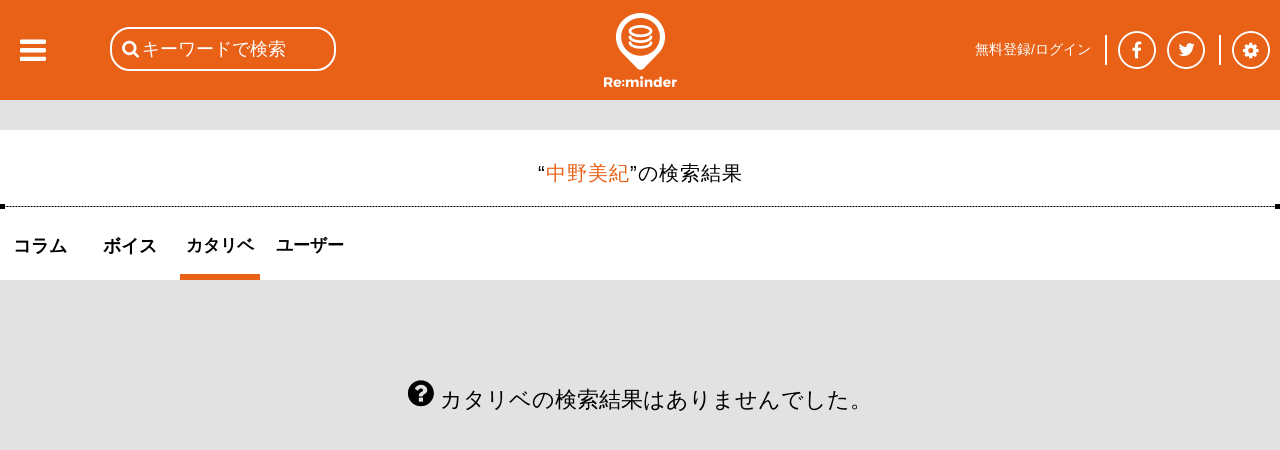

--- FILE ---
content_type: text/html; charset=utf-8
request_url: https://www.google.com/recaptcha/api2/aframe
body_size: 269
content:
<!DOCTYPE HTML><html><head><meta http-equiv="content-type" content="text/html; charset=UTF-8"></head><body><script nonce="VjZTOFZaajKVlLsw4y4w8Q">/** Anti-fraud and anti-abuse applications only. See google.com/recaptcha */ try{var clients={'sodar':'https://pagead2.googlesyndication.com/pagead/sodar?'};window.addEventListener("message",function(a){try{if(a.source===window.parent){var b=JSON.parse(a.data);var c=clients[b['id']];if(c){var d=document.createElement('img');d.src=c+b['params']+'&rc='+(localStorage.getItem("rc::a")?sessionStorage.getItem("rc::b"):"");window.document.body.appendChild(d);sessionStorage.setItem("rc::e",parseInt(sessionStorage.getItem("rc::e")||0)+1);localStorage.setItem("rc::h",'1768889076141');}}}catch(b){}});window.parent.postMessage("_grecaptcha_ready", "*");}catch(b){}</script></body></html>

--- FILE ---
content_type: text/css
request_url: https://reminder.top/css/search.css?u=079
body_size: 2588
content:
/* ver 0.0.1 */
/* IE9 later */
#id_search_content0_div {
/*	width: 1280px; */
	width: 100%;
	left: 0;
	right: 0;
	margin: auto;
/*	background-color: yellow; */
}
#id_search_title_area_div {
	margin-top: 30px;
	width: 100%;
	height: 150px; /* 150 */ /* 120 */
	background-color: white;
}
#id_search_title_content_div {
	position: relative;
	left: 0;
	right: 0;
	top: 0;
	bottom: 0;
	margin: 0 auto;
	width: 1280px;
	height: 150px; /* 150 */ /* 120 */
}
#id_search_title_content_div:after {
	clear: both;
}
#id_search_title_content_search_result_text_div {
	text-align: center;
	font-size: 20px;
	color: black;
	letter-spacing: 1px;
}
#id_search_title_content_search_text_span {
	font-size: 20px;
	color: #e86117;
	letter-spacing: 1px;
}
#id_search_title_content_tabmenu_div {
	position: absolute;
/*	top: 20px; */
	bottom: 6px;
	width: 400px;
	height: 40px;
}
#id_search_title_content_tabmenu_div:after {
	clear: both;
}
#id_search_title_content_tabmenu_column_div {
	position: relative;
	float: left;
	width: 80px;
	height: 40px;
	margin-right: 10px;
	font-size: 18px;
	color: black;
	font-weight: bold;
	text-align: center;
	border-bottom: 6px solid #ffffff;
}
#id_search_title_content_tabmenu_voice_div {
	position: relative;
	float: left;
	width: 80px;
	height: 40px;
	margin-right: 10px;
	font-size: 18px;
	color: black;
	font-weight: bold;
	text-align: center;
	border-bottom: 6px solid #ffffff;
}
#id_search_title_content_tabmenu_kataribe_div {
	position: relative;
	float: left;
	width: 80px;
	height: 40px;
	margin-right: 10px;
	font-size: 17px;
	color: black;
	font-weight: bold;
	text-align: center;
	border-bottom: 6px solid #ffffff;
}
#id_search_title_content_tabmenu_user_div {
	position: relative;
	float: left;
	width: 80px;
	height: 40px;
	font-size: 17px;
	color: black;
	font-weight: bold;
	text-align: center;
	border-bottom: 6px solid #ffffff;
}

#id_search_result_area_div {
	left: 0;
	right: 0;
	margin: 0 auto;
	width: 1280px;
}
#id_search_result_area_div:after {
	clear: both;
}
#id_search_result_column_div {
	width: 100%;
	top: 0;
	font-size:0;
}
#id_search_result_column_div > div{
    margin-right: 0px!important;
}
#id_search_result_column_div a:link{
    color: #e65f04;
}
#id_search_result_column_div a:visited{
    color: #ac4602;
}
.c_search_result_column_spacer_div {
	display: inline-block;
	top: 0;
	left: 0;
	width: 30px;
	height: 327px;
	margin: 0;
	padding: 0;
	vertical-align: top;
}
.c_search_result_column_spacer_v_div {
	display: inline-block;
	top: 0;
	left: 0;
	width: 30px;
	height: 477px;
	margin: 0;
	padding: 0;
	vertical-align: top;
}
.c_search_hit_span {
	color: #e86117;
}
#id_search_none_div {
	position: relative;
	width: 100%;
	height: 200px;
	text-align: center;
	vertical-align: middle;
}
#id_search_none_div_div {
	left: 0;
	right: 0;
	margin: auto 0;
	vertical-align: middle;
	font-size: 22px;
	color: black;
	font-weight: normal;
	text-align: center;
}



/* end of file */



--- FILE ---
content_type: text/javascript
request_url: https://reminder.top/common/js/tp_common_area.js?u=079
body_size: 331
content:
// ver 0.0.1
// IE9 later
function f_tp_common_area_kenArray() {
	var l_kenArray = ['北海道','青森県','岩手県','宮城県','秋田県','山形県','福島県','茨城県','栃木県','群馬県','埼玉県','千葉県','東京都','神奈川県','山梨県','新潟県','富山県','石川県','福井県','長野県','岐阜県','静岡県','愛知県','三重県','滋賀県','京都府','大阪府','兵庫県','奈良県','和歌山県','鳥取県','島根県','岡山県','広島県','山口県','徳島県','香川県','愛媛県','高知県','福岡県','佐賀県','長崎県','熊本県','大分県','宮崎県','鹿児島県','沖縄県','その他'];
	return l_kenArray;
}
// end of file
